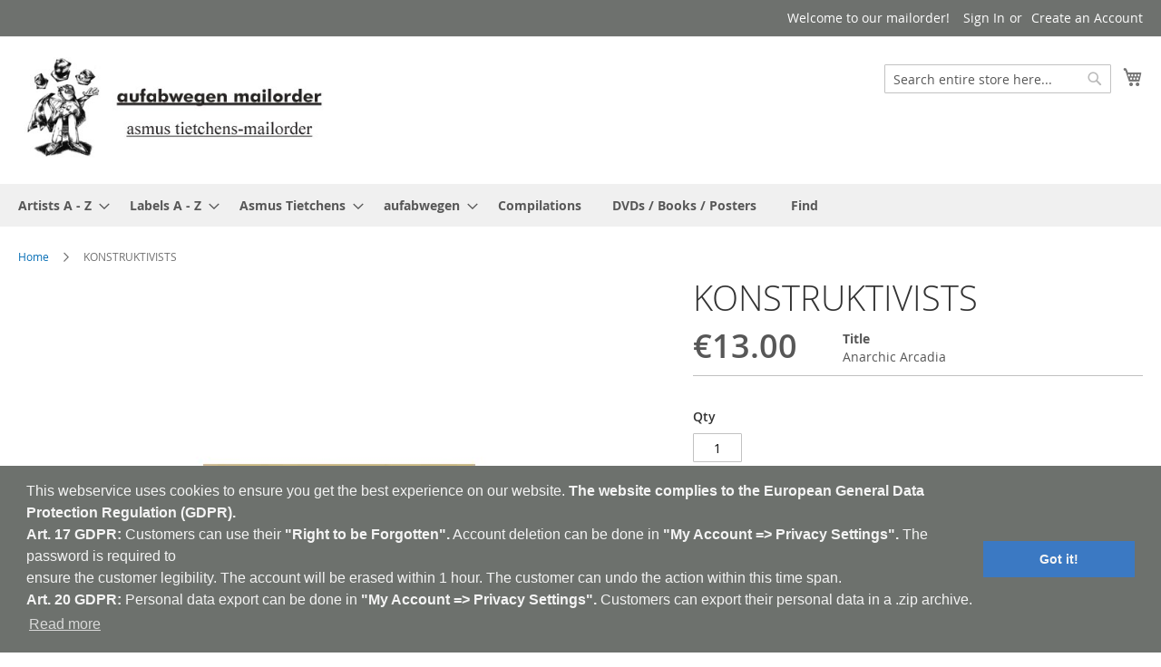

--- FILE ---
content_type: text/html; charset=UTF-8
request_url: https://shop.aufabwegen.de/konstruktivists-Experimental-Music
body_size: 14071
content:
 <!doctype html><html lang="en"><head prefix="og: http://ogp.me/ns# fb: http://ogp.me/ns/fb# product: http://ogp.me/ns/product#">  <meta charset="utf-8"/>
<meta name="title" content="KONSTRUKTIVISTS: Anarchic Arcadia CD"/>
<meta name="description" content="KONSTRUKTIVISTS - Exklageto 12 - Germany - E-Klageto - CD - Anarchic Arcadia"/>
<meta name="keywords" content="aufabwegen-magazin,aufabwegen-label,experimentelle musik,edition degem,aufabwegen-mailorder,asmus tietchens,till kniola,bravenew.it,KONSTRUKTIVISTS,Exklageto 12,Experimental Music,Ambient,Abstrakt,Noise,Drone,Industrial,Minimal,Field Recording,Dark Ambient,Musique Concrète,Avantgarde,Glitch,Germany,E-Klageto,CD,Anarchic Arcadia"/>
<meta name="robots" content="INDEX,FOLLOW"/>
<meta name="viewport" content="width=device-width, initial-scale=1"/>
<meta name="format-detection" content="telephone=no"/>
<meta name="google-site-verification" content="tmEFU8GgNLBLdOiBuYBr92X6wSyFmo6ObvEbweIKtIU"/>
<meta name="msvalidate.01" content="7939FE898FB288AC1CC976839CEF197E"/>
<meta name="yandex-verification" content="153aac7346290f09"/>
<title>aufabwegen mailorder KONSTRUKTIVISTS: Anarchic Arcadia CD - have fun!</title>
<link  rel="stylesheet" type="text/css"  media="all" href="https://shop.aufabwegen.de/static/version1732210494/_cache/merged/1a3708c080249a3806f3d6c93c5cec65.min.css" />
<link  rel="stylesheet" type="text/css"  media="screen and (min-width: 768px)" href="https://shop.aufabwegen.de/static/version1732210494/frontend/Aufabwegen/luma_child/en_US/css/styles-l.min.css" />
<link  rel="stylesheet" type="text/css"  media="print" href="https://shop.aufabwegen.de/static/version1732210494/frontend/Aufabwegen/luma_child/en_US/css/print.min.css" />

<link rel="preload" as="font" crossorigin="anonymous" href="https://shop.aufabwegen.de/static/version1732210494/frontend/Aufabwegen/luma_child/en_US/fonts/opensans/light/opensans-300.woff2" />
<link rel="preload" as="font" crossorigin="anonymous" href="https://shop.aufabwegen.de/static/version1732210494/frontend/Aufabwegen/luma_child/en_US/fonts/opensans/regular/opensans-400.woff2" />
<link rel="preload" as="font" crossorigin="anonymous" href="https://shop.aufabwegen.de/static/version1732210494/frontend/Aufabwegen/luma_child/en_US/fonts/opensans/semibold/opensans-600.woff2" />
<link rel="preload" as="font" crossorigin="anonymous" href="https://shop.aufabwegen.de/static/version1732210494/frontend/Aufabwegen/luma_child/en_US/fonts/opensans/bold/opensans-700.woff2" />
<link rel="preload" as="font" crossorigin="anonymous" href="https://shop.aufabwegen.de/static/version1732210494/frontend/Aufabwegen/luma_child/en_US/fonts/Luma-Icons.woff2" />
<link  rel="canonical" href="https://shop.aufabwegen.de/konstruktivists-Experimental-Music" />
<link  rel="icon" type="image/x-icon" href="https://shop.aufabwegen.de/media/favicon/stores/1/aufabwegen-mailorder-asmus-tietchen_bravenew.it.jpeg" />
<link  rel="shortcut icon" type="image/x-icon" href="https://shop.aufabwegen.de/media/favicon/stores/1/aufabwegen-mailorder-asmus-tietchen_bravenew.it.jpeg" />

<meta name="google-site-verification" content="XZmpJtvLErFDjCwSg3_WC6LFT8TNN0qCKW7-Sg__mx8" /><!-- Product Structured Data by Mageplaza SEO-->   <!-- BEGIN GOOGLE VERIFICATION TAG --> <!-- END GOOGLE VERIFICATION TAG --> <!-- BEGIN GTAG GLOBAL TAG --> <!-- END GTAG GLOBAL TAG -->  <!-- twitter product cards--><meta name="twitter:card" content="summary" /><meta name="twitter:domain" content="https://shop.aufabwegen.de/" /><meta name="twitter:site" content="@aufabwegen" /><meta name="twitter:creator" content="@Till Kniola" /><meta name="twitter:title" content="KONSTRUKTIVISTS" /><meta name="twitter:description" content="On MNDR sublabel E-Klageto.
Lyrics written between 1980 and 2014. Album recorded between 2012 and 2014.
Limited to 300 copies in a 6-panel Digipak." /><meta name="twitter:image" content="https://shop.aufabwegen.de/media/catalog/product/cache/ee76ee1e99959cd865d0a6d95c1eecd8/e/x/exklageto12_1.jpeg" /><meta name="twitter:data1" content="EUR13.00" /><meta name="twitter:label1" content="PRICE" /><meta name="twitter:data2" content="DE" /><meta name="twitter:label2" content="LOCATION" /><!-- twitter product cards--> <!-- facebook open graph --> <meta property="og:site_name" content="shop.aufabwegen.de" /><meta property="og:type" content="og:product" /><meta property="og:title" content="KONSTRUKTIVISTS" /><meta property="og:image" content="https://shop.aufabwegen.de/media/catalog/product/cache/ee76ee1e99959cd865d0a6d95c1eecd8/e/x/exklageto12_1.jpeg" /><meta property="og:description" content="On MNDR sublabel E-Klageto.
Lyrics written between 1980 and 2014. Album recorded between 2012 and 2014.
Limited to 300 copies in a 6-panel Digipak." /><meta property="og:url" content="https://shop.aufabwegen.de/konstruktivists-Experimental-Music" /><meta property="product:price:amount" content="13.00" /><meta property="product:price:currency" content="EUR" /><meta property="product:availability" content="instock" /><!-- facebook open graph --><!-- rich pins --><meta name="pinterest-rich-pin" content="enabled" /><!-- rich pins -->  <link rel="stylesheet" type="text/css" href="//cdnjs.cloudflare.com/ajax/libs/cookieconsent2/3.0.3/cookieconsent.min.css" /></head><body data-container="body" data-mage-init='{"loaderAjax": {}, "loader": { "icon": "https://shop.aufabwegen.de/static/version1732210494/frontend/Aufabwegen/luma_child/en_US/images/loader-2.gif"}}' class="catalog-product-view product-konstruktivists page-layout-1column">           <noscript><div class="message global noscript"><div class="content"><p><strong>JavaScript seems to be disabled in your browser.</strong> <span>For the best experience on our site, be sure to turn on Javascript in your browser.</span></p></div></div></noscript>       <!-- BEGIN GTAG CART SCRIPT --> <!-- END GTAG CART SCRIPT -->  <div class="page-wrapper"><header class="page-header"><div class="panel wrapper"><div class="panel header"> <a class="action skip contentarea" href="#contentarea"><span> Skip to Content</span></a>  <ul class="header links">  <li class="greet welcome" data-bind="scope: 'customer'"><!-- ko if: customer().fullname --><span class="logged-in" data-bind="text: new String('Welcome, %1!').replace('%1', customer().fullname)"></span> <!-- /ko --><!-- ko ifnot: customer().fullname --><span class="not-logged-in" data-bind='html:"Welcome to our mailorder!"'></span>  <!-- /ko --></li>   <li class="authorization-link" data-label="or"><a href="https://shop.aufabwegen.de/customer/account/login/referer/aHR0cHM6Ly9zaG9wLmF1ZmFid2VnZW4uZGUva29uc3RydWt0aXZpc3RzLUV4cGVyaW1lbnRhbC1NdXNpYw%2C%2C/">Sign In</a></li><li><a href="https://shop.aufabwegen.de/customer/account/create/" >Create an Account</a></li></ul></div></div><div class="header content"> <span data-action="toggle-nav" class="action nav-toggle"><span>Toggle Nav</span></span> <a class="logo" href="https://shop.aufabwegen.de/" title="Aufabwegen-Mailorder-Asmus&#x20;Tietchen-Experimental&#x20;Music-Ambient-Abstrakt-Noise-Drone-Industrial-Minimal-Field&#x20;Recording-Dark&#x20;Ambient-Musique&#x20;Concr&#xE8;te-Avantgarde-Glitch" aria-label="store logo"><img src="https://shop.aufabwegen.de/media/logo/stores/1/aufabwegen-mailorder-asmus-tietchen_1.jpeg" title="Aufabwegen-Mailorder-Asmus&#x20;Tietchen-Experimental&#x20;Music-Ambient-Abstrakt-Noise-Drone-Industrial-Minimal-Field&#x20;Recording-Dark&#x20;Ambient-Musique&#x20;Concr&#xE8;te-Avantgarde-Glitch" alt="Aufabwegen-Mailorder-Asmus&#x20;Tietchen-Experimental&#x20;Music-Ambient-Abstrakt-Noise-Drone-Industrial-Minimal-Field&#x20;Recording-Dark&#x20;Ambient-Musique&#x20;Concr&#xE8;te-Avantgarde-Glitch" width="344" height="115" /></a> <div data-block="minicart" class="minicart-wrapper"><a class="action showcart" href="https://shop.aufabwegen.de/checkout/cart/" data-bind="scope: 'minicart_content'"><span class="text">My Cart</span> <span class="counter qty empty" data-bind="css: { empty: !!getCartParam('summary_count') == false && !isLoading() }, blockLoader: isLoading"><span class="counter-number"><!-- ko text: getCartParam('summary_count') --><!-- /ko --></span> <span class="counter-label"><!-- ko if: getCartParam('summary_count') --><!-- ko text: getCartParam('summary_count') --><!-- /ko --><!-- ko i18n: 'items' --><!-- /ko --><!-- /ko --></span></span></a>  <div class="block block-minicart" data-role="dropdownDialog" data-mage-init='{"dropdownDialog":{ "appendTo":"[data-block=minicart]", "triggerTarget":".showcart", "timeout": "2000", "closeOnMouseLeave": false, "closeOnEscape": true, "triggerClass":"active", "parentClass":"active", "buttons":[]}}'><div id="minicart-content-wrapper" data-bind="scope: 'minicart_content'"><!-- ko template: getTemplate() --><!-- /ko --></div></div> </div>  <div class="block block-search"><div class="block block-title"><strong>Search</strong></div><div class="block block-content"><form class="form minisearch" id="search_mini_form" action="https://shop.aufabwegen.de/catalogsearch/result/" method="get"><div class="field search"><label class="label" for="search" data-role="minisearch-label"><span>Search</span></label> <div class="control"><input id="search" data-mage-init='{"quickSearch":{ "formSelector":"#search_mini_form", "url":"https://shop.aufabwegen.de/search/ajax/suggest/", "destinationSelector":"#search_autocomplete", "minSearchLength":"4"} }' type="text" name="q" value="" placeholder="Search&#x20;entire&#x20;store&#x20;here..." class="input-text" maxlength="32" role="combobox" aria-haspopup="false" aria-autocomplete="both" autocomplete="off" aria-expanded="false"/><div id="search_autocomplete" class="search-autocomplete"></div> <div class="nested"><a class="action advanced" href="https://shop.aufabwegen.de/catalogsearch/advanced/" data-action="advanced-search">Advanced Search</a></div> <div data-bind="scope: 'searchsuiteautocomplete_form'"><!-- ko template: getTemplate() --><!-- /ko --></div></div></div><div class="actions"><button type="submit" title="Search" class="action search" aria-label="Search" ><span>Search</span></button></div></form></div></div></div></header>  <div class="sections nav-sections"> <div class="section-items nav-sections-items" data-mage-init='{"tabs":{"openedState":"active"}}'>  <div class="section-item-title nav-sections-item-title" data-role="collapsible"><a class="nav-sections-item-switch" data-toggle="switch" href="#store.menu">Menu</a></div><div class="section-item-content nav-sections-item-content" id="store.menu" data-role="content">     <nav class="navigation" data-action="navigation"><ul data-mage-init='{"menu":{"responsive":true, "expanded":true, "position":{"my":"left top","at":"left bottom"}}}'><li  class="level0 nav-1 category-item first level-top parent"><a href="https://shop.aufabwegen.de/artists-a-z-Experimental-Music"  class="level-top" ><span>Artists A - Z</span></a><ul class="level0 submenu"><li  class="level1 nav-1-1 category-item first"><a href="https://shop.aufabwegen.de/artists-a-z/0-9-a-b-Experimental-Music" ><span>0-9 _ A _ B</span></a></li><li  class="level1 nav-1-2 category-item"><a href="https://shop.aufabwegen.de/artists-a-z/c-d-e-Experimental-Music" ><span>C _ D _ E</span></a></li><li  class="level1 nav-1-3 category-item"><a href="https://shop.aufabwegen.de/artists-a-z/f-g-h-Experimental-Music" ><span>F _ G _ H</span></a></li><li  class="level1 nav-1-4 category-item"><a href="https://shop.aufabwegen.de/artists-a-z/i-j-k-Experimental-Music" ><span>I _ J _ K</span></a></li><li  class="level1 nav-1-5 category-item"><a href="https://shop.aufabwegen.de/artists-a-z/l-m-n-Experimental-Music" ><span>L _ M _ N</span></a></li><li  class="level1 nav-1-6 category-item"><a href="https://shop.aufabwegen.de/artists-a-z/o-p-q-Experimental-Music" ><span>O _ P _ Q</span></a></li><li  class="level1 nav-1-7 category-item"><a href="https://shop.aufabwegen.de/artists-a-z/r-s-t-Experimental-Music" ><span>R _ S _ T</span></a></li><li  class="level1 nav-1-8 category-item"><a href="https://shop.aufabwegen.de/artists-a-z/u-v-w-Experimental-Music" ><span>U _ V _ W</span></a></li><li  class="level1 nav-1-9 category-item last"><a href="https://shop.aufabwegen.de/artists-a-z/x-y-z-Experimental-Music" ><span>X _ Y _ Z</span></a></li></ul></li><li  class="level0 nav-2 category-item level-top parent"><a href="https://shop.aufabwegen.de/labels-Experimental-Music"  class="level-top" ><span>Labels A - Z</span></a><ul class="level0 submenu"><li  class="level1 nav-2-1 category-item first"><a href="https://shop.aufabwegen.de/labels/a-c-Experimental-Music" ><span>A_B_0-9</span></a></li><li  class="level1 nav-2-2 category-item"><a href="https://shop.aufabwegen.de/labels/e-h-Experimental-Music" ><span>C _ D _ E</span></a></li><li  class="level1 nav-2-3 category-item"><a href="https://shop.aufabwegen.de/labels/i-l-Experimental-Music" ><span>F _ G _ H</span></a></li><li  class="level1 nav-2-4 category-item"><a href="https://shop.aufabwegen.de/labels/k-l-m-n-Experimental-Music" ><span>I _ J _ K</span></a></li><li  class="level1 nav-2-5 category-item"><a href="https://shop.aufabwegen.de/labels/o-p-q-r-Experimental-Music" ><span>L _ M _ N</span></a></li><li  class="level1 nav-2-6 category-item"><a href="https://shop.aufabwegen.de/labels/s-t-u-v-Experimental-Music" ><span>O _ P _ Q</span></a></li><li  class="level1 nav-2-7 category-item"><a href="https://shop.aufabwegen.de/labels/x-y-z-0-9-Experimental-Music" ><span>R _ S _ T</span></a></li><li  class="level1 nav-2-8 category-item"><a href="https://shop.aufabwegen.de/labels/y-z-0-9-Experimental-Music" ><span>U _ V _ W</span></a></li><li  class="level1 nav-2-9 category-item last"><a href="https://shop.aufabwegen.de/labels/x-y-z-Experimental-Music" ><span>X _ Y _ Z</span></a></li></ul></li><li  class="level0 nav-3 category-item level-top parent"><a href="https://shop.aufabwegen.de/catalog/category/view/s/asmus-tietchens/id/39/"  class="level-top" ><span>Asmus Tietchens</span></a><ul class="level0 submenu"><li  class="level1 nav-3-1 category-item first"><a href="https://shop.aufabwegen.de/catalog/category/view/s/albums-works/id/10/" ><span>Albums / Works</span></a></li><li  class="level1 nav-3-2 category-item"><a href="https://shop.aufabwegen.de/catalog/category/view/s/compilation-appearances/id/37/" ><span>Compilation Appearances</span></a></li><li  class="level1 nav-3-3 category-item"><a href="https://shop.aufabwegen.de/catalog/category/view/s/rarities/id/35/" ><span>Rarities</span></a></li><li  class="level1 nav-3-4 category-item last"><a href="https://shop.aufabwegen.de/catalog/category/view/s/special-projects/id/12/" ><span>Special Projects</span></a></li></ul></li><li  class="level0 nav-4 category-item level-top parent"><a href="https://shop.aufabwegen.de/aufabwegen-Experimental-Music"  class="level-top" ><span>aufabwegen</span></a><ul class="level0 submenu"><li  class="level1 nav-4-1 category-item first"><a href="https://shop.aufabwegen.de/aufabwegen/aufabwegen-label-Experimental-Music" ><span>aufabwegen Label</span></a></li><li  class="level1 nav-4-2 category-item"><a href="https://shop.aufabwegen.de/aufabwegen/aufabwegen-magazines-Experimental-Music" ><span>aufabwegen Magazines</span></a></li><li  class="level1 nav-4-3 category-item"><a href="https://shop.aufabwegen.de/aufabwegen/anthropometrics-Experimental-Music" ><span>Anthropometrics</span></a></li><li  class="level1 nav-4-4 category-item"><a href="https://shop.aufabwegen.de/aufabwegen/ministry-of-detours-Experimental-Music" ><span>ministry of detours</span></a></li><li  class="level1 nav-4-5 category-item last"><a href="https://shop.aufabwegen.de/aufabwegen/edition-degem-Experimental-Music" ><span>EDITION DEGEM</span></a></li></ul></li><li  class="level0 nav-5 category-item level-top"><a href="https://shop.aufabwegen.de/compilations-Experimental-Music"  class="level-top" ><span>Compilations</span></a></li><li  class="level0 nav-6 category-item last level-top"><a href="https://shop.aufabwegen.de/posters-Experimental-Music"  class="level-top" ><span>DVDs / Books / Posters </span></a></li>  <li class="level0 level-top ui-menu-item"><a href="https://shop.aufabwegen.de//catalogsearch/advanced/" class="level-top ui-corner-all" role="menuitem"><span>Find</span></a></li></ul></nav></div>  <div class="section-item-title nav-sections-item-title" data-role="collapsible"><a class="nav-sections-item-switch" data-toggle="switch" href="#store.links">Account</a></div><div class="section-item-content nav-sections-item-content" id="store.links" data-role="content"><!-- Account links --></div> </div></div> <div class="breadcrumbs"></div><main id="maincontent" class="page-main"> <a id="contentarea" tabindex="-1"></a><div class="page messages"> <div data-placeholder="messages"></div> <div data-bind="scope: 'messages'"><!-- ko if: cookieMessages && cookieMessages.length > 0 --><div role="alert" data-bind="foreach: { data: cookieMessages, as: 'message' }" class="messages"><div data-bind="attr: { class: 'message-' + message.type + ' ' + message.type + ' message', 'data-ui-id': 'message-' + message.type }"><div data-bind="html: message.text"></div></div></div><!-- /ko --><!-- ko if: messages().messages && messages().messages.length > 0 --><div role="alert" data-bind="foreach: { data: messages().messages, as: 'message' }" class="messages"><div data-bind="attr: { class: 'message-' + message.type + ' ' + message.type + ' message', 'data-ui-id': 'message-' + message.type }"><div data-bind="html: message.text"></div></div></div><!-- /ko --></div></div><div class="columns"><div class="column main"><div class="product-info-main">  <div class="page-title-wrapper&#x20;product"><h1 class="page-title"  ><span class="base" data-ui-id="page-title-wrapper" itemprop="name">KONSTRUKTIVISTS</span></h1></div><div class="product-info-price"><div class="price-box price-final_price" data-role="priceBox" data-product-id="2091" data-price-box="product-id-2091">     <span class="price-container price-final_price&#x20;tax&#x20;weee" > <span  id="product-price-2091"  data-price-amount="13" data-price-type="finalPrice" class="price-wrapper " ><span class="price">€13.00</span></span>  </span>  </div><div class="product-info-stock-sku">      <div class="product attribute title"> <strong class="type">Title</strong>  <div class="value" itemprop="title">Anarchic Arcadia</div></div></div></div>     <div class="product-add-form"><form data-product-sku="2196" action="https://shop.aufabwegen.de/checkout/cart/add/uenc/aHR0cHM6Ly9zaG9wLmF1ZmFid2VnZW4uZGUva29uc3RydWt0aXZpc3RzLUV4cGVyaW1lbnRhbC1NdXNpYw%2C%2C/product/2091/" method="post" id="product_addtocart_form"><input type="hidden" name="product" value="2091" /><input type="hidden" name="selected_configurable_option" value="" /><input type="hidden" name="related_product" id="related-products-field" value="" /><input type="hidden" name="item" value="2091" /><input name="form_key" type="hidden" value="fZltebKvRZz3aRdF" />       <div class="box-tocart"><div class="fieldset"> <div class="field qty"><label class="label" for="qty"><span>Qty</span></label> <div class="control"><input type="number" name="qty" id="qty" min="0" value="1" title="Qty" class="input-text qty" data-validate="&#x7B;&quot;required-number&quot;&#x3A;true,&quot;validate-item-quantity&quot;&#x3A;&#x7B;&quot;minAllowed&quot;&#x3A;1,&quot;maxAllowed&quot;&#x3A;10000&#x7D;&#x7D;" /></div></div> <div class="actions"><button type="submit" title="Add&#x20;to&#x20;Cart" class="action primary tocart" id="product-addtocart-button" disabled><span>Add to Cart</span></button>   <div id="instant-purchase" data-bind="scope:'instant-purchase'"><!-- ko template: getTemplate() --><!-- /ko --></div></div></div></div>    </form></div><div class="product-social-links"> <div class="product-addto-links" data-role="add-to-links">  <a href="#" class="action towishlist" data-post='{"action":"https:\/\/shop.aufabwegen.de\/wishlist\/index\/add\/","data":{"product":2091,"uenc":"aHR0cHM6Ly9zaG9wLmF1ZmFid2VnZW4uZGUva29uc3RydWt0aXZpc3RzLUV4cGVyaW1lbnRhbC1NdXNpYw,,"}}' data-action="add-to-wishlist"><span>Add to Wish List</span></a>  </div>  </div>   </div><div class="product media"> <a id="gallery-prev-area" tabindex="-1"></a><div class="action-skip-wrapper"> <a class="action skip gallery-next-area" href="#gallery-next-area"><span> Skip to the end of the images gallery</span></a></div>  <div class="gallery-placeholder _block-content-loading" data-gallery-role="gallery-placeholder"><img alt="main product photo" class="gallery-placeholder__image" src="https://shop.aufabwegen.de/media/catalog/product/cache/658e4f6dcf5c8189ac14f6605c55f71b/e/x/exklageto12_1.jpeg" /></div> <div class="action-skip-wrapper"> <a class="action skip gallery-prev-area" href="#gallery-prev-area"><span> Skip to the beginning of the images gallery</span></a></div> <a id="gallery-next-area" tabindex="-1"></a></div>  <div class="product info detailed"> <div class="product data items" data-mage-init='{"tabs":{"openedState":"active"}}'>  <div class="data item title" aria-labeledby="tab-label-additional-title" data-role="collapsible" id="tab-label-additional"><a class="data switch" tabindex="-1" data-toggle="switch" href="#additional" id="tab-label-additional-title">More Information</a></div><div class="data item content" id="additional" data-role="content">   <div class="additional-attributes-wrapper table-wrapper"><table class="data table additional-attributes" id="product-attribute-specs-table"><caption class="table-caption">More Information</caption><tbody> <tr><th class="col label" scope="row">Artist</th><td class="col data" data-th="Artist">KONSTRUKTIVISTS</td></tr> <tr><th class="col label" scope="row">Titel</th><td class="col data" data-th="Titel">Anarchic Arcadia</td></tr> <tr><th class="col label" scope="row">Format</th><td class="col data" data-th="Format">CD</td></tr> <tr><th class="col label" scope="row">Label</th><td class="col data" data-th="Label">E-Klageto</td></tr> <tr><th class="col label" scope="row">Country</th><td class="col data" data-th="Country">Germany</td></tr> <tr><th class="col label" scope="row">Cat.-No.</th><td class="col data" data-th="Cat.-No.">Exklageto 12</td></tr></tbody></table></div></div>  <div class="data item title" aria-labeledby="tab-label-description-title" data-role="collapsible" id="tab-label-description"><a class="data switch" tabindex="-1" data-toggle="switch" href="#description" id="tab-label-description-title">Details</a></div><div class="data item content" id="description" data-role="content">   <div class="product attribute description"> <div class="value" >On MNDR sublabel E-Klageto.
Lyrics written between 1980 and 2014. Album recorded between 2012 and 2014.
Limited to 300 copies in a 6-panel Digipak.</div></div></div></div></div><input name="form_key" type="hidden" value="fZltebKvRZz3aRdF" /> <div id="authenticationPopup" data-bind="scope:'authenticationPopup'" style="display: none;"><!-- ko template: getTemplate() --><!-- /ko --></div>              <div class="block related" data-mage-init='{"relatedProducts":{"relatedCheckbox":".related.checkbox"}}' data-limit="0" data-shuffle="0">  <div class="block-title title"><strong id="block-related-heading" role="heading" aria-level="2">Related Products</strong></div><div class="block-content content" aria-labelledby="block-related-heading"> <div class="block-actions">Check items to add to the cart or <button type="button" class="action select" role="select-all"><span>select all</span></button></div> <div class="products wrapper grid products-grid products-related"><ol class="products list items product-items">        <li class="item product product-item" style="display: none;"> <div class="product-item-info related-available"><!-- related_products_list--> <a href="https://shop.aufabwegen.de/rlw/ingeos: schmelz/kdi dctb 359 7-Experimental-Music" class="product photo product-item-photo">  <span class="product-image-container" style="width:152px;"><span class="product-image-wrapper" style="padding-bottom: 125%;"><img class="product-image-photo"  src="https://shop.aufabwegen.de/media/catalog/product/cache/d3bdc877d2736e1b7e5a078020796869/s/e/se24.jpg" max-width="152" max-height="190" alt="RLW/INGEOS"/></span></span></a> <div class="product details product-item-details"><strong class="product name product-item-name"><a class="product-item-link" title="RLW/INGEOS" href="https://shop.aufabwegen.de/rlw/ingeos: schmelz/kdi dctb 359 7-Experimental-Music"><b>RLW/INGEOS<br></b> Schmelz/Kdi Dctb 359</a></strong> <span style="color:grey">7&quot;|Kaon</span> <div class="price-box price-final_price" data-role="priceBox" data-product-id="5073" data-price-box="product-id-5073">     <span class="price-container price-final_price&#x20;tax&#x20;weee" > <span  id="product-price-5073"  data-price-amount="14" data-price-type="finalPrice" class="price-wrapper " ><span class="price">€14.00</span></span>  </span>  </div>    <div class="field choice related"><input type="checkbox" class="checkbox related" id="related-checkbox5073" name="related_products[]" value="5073" /><label class="label" for="related-checkbox5073"><span>Add to Cart</span></label></div>  </div></div></li>         <li class="item product product-item" style="display: none;"> <div class="product-item-info related-available"><!-- related_products_list--> <a href="https://shop.aufabwegen.de/andreas trobollowitsch feat. alex kranabetter and martin eberle: truba lp-Experimental-Music" class="product photo product-item-photo">  <span class="product-image-container" style="width:152px;"><span class="product-image-wrapper" style="padding-bottom: 125%;"><img class="product-image-photo"  src="https://shop.aufabwegen.de/media/catalog/product/cache/d3bdc877d2736e1b7e5a078020796869/r/e/reslp030.jpg" max-width="152" max-height="190" alt="ANDREAS TROBOLLOWITSCH feat. ALEX KRANABETTER and MARTIN EBERLE"/></span></span></a> <div class="product details product-item-details"><strong class="product name product-item-name"><a class="product-item-link" title="ANDREAS TROBOLLOWITSCH feat. ALEX KRANABETTER and MARTIN EBERLE" href="https://shop.aufabwegen.de/andreas trobollowitsch feat. alex kranabetter and martin eberle: truba lp-Experimental-Music"><b>ANDREAS TROBOLLOWITSCH feat. ALEX KRANABETTER and MARTIN EBERLE<br></b> Truba</a></strong> <span style="color:grey">LP|Futura Resistenza</span> <div class="price-box price-final_price" data-role="priceBox" data-product-id="4809" data-price-box="product-id-4809">     <span class="price-container price-final_price&#x20;tax&#x20;weee" > <span  id="product-price-4809"  data-price-amount="20" data-price-type="finalPrice" class="price-wrapper " ><span class="price">€20.00</span></span>  </span>  </div>    <div class="field choice related"><input type="checkbox" class="checkbox related" id="related-checkbox4809" name="related_products[]" value="4809" /><label class="label" for="related-checkbox4809"><span>Add to Cart</span></label></div>  </div></div></li>         <li class="item product product-item" style="display: none;"> <div class="product-item-info related-available"><!-- related_products_list--> <a href="https://shop.aufabwegen.de/hans-w-koch-Experimental-Music" class="product photo product-item-photo">  <span class="product-image-container" style="width:152px;"><span class="product-image-wrapper" style="padding-bottom: 125%;"><img class="product-image-photo"  src="https://shop.aufabwegen.de/media/catalog/product/cache/d3bdc877d2736e1b7e5a078020796869/e/t/et78507_1.jpeg" max-width="152" max-height="190" alt="hans w. koch - 785.07 - Germany - Edition Telemark - LP - the O. theorem"/></span></span></a> <div class="product details product-item-details"><strong class="product name product-item-name"><a class="product-item-link" title="hans w. koch" href="https://shop.aufabwegen.de/hans-w-koch-Experimental-Music"><b>hans w. koch<br></b> the O. theorem</a></strong> <span style="color:grey">LP|Edition Telemark</span> <div class="price-box price-final_price" data-role="priceBox" data-product-id="2567" data-price-box="product-id-2567">     <span class="price-container price-final_price&#x20;tax&#x20;weee" > <span  id="product-price-2567"  data-price-amount="22" data-price-type="finalPrice" class="price-wrapper " ><span class="price">€22.00</span></span>  </span>  </div>    <div class="field choice related"><input type="checkbox" class="checkbox related" id="related-checkbox2567" name="related_products[]" value="2567" /><label class="label" for="related-checkbox2567"><span>Add to Cart</span></label></div>  </div></div></li>         <li class="item product product-item" style="display: none;"> <div class="product-item-info related-available"><!-- related_products_list--> <a href="https://shop.aufabwegen.de/inner-vision-laboratory-Experimental-Music" class="product photo product-item-photo">  <span class="product-image-container" style="width:152px;"><span class="product-image-wrapper" style="padding-bottom: 125%;"><img class="product-image-photo"  src="https://shop.aufabwegen.de/media/catalog/product/cache/d3bdc877d2736e1b7e5a078020796869/w/i/win017.jpg" max-width="152" max-height="190" alt="INNER VISION LABORATORY"/></span></span></a> <div class="product details product-item-details"><strong class="product name product-item-name"><a class="product-item-link" title="INNER VISION LABORATORY" href="https://shop.aufabwegen.de/inner-vision-laboratory-Experimental-Music"><b>INNER VISION LABORATORY<br></b> Relics</a></strong> <span style="color:grey">CD|Winter-Light</span> <div class="price-box price-final_price" data-role="priceBox" data-product-id="2945" data-price-box="product-id-2945">     <span class="price-container price-final_price&#x20;tax&#x20;weee" > <span  id="product-price-2945"  data-price-amount="12" data-price-type="finalPrice" class="price-wrapper " ><span class="price">€12.00</span></span>  </span>  </div>    <div class="field choice related"><input type="checkbox" class="checkbox related" id="related-checkbox2945" name="related_products[]" value="2945" /><label class="label" for="related-checkbox2945"><span>Add to Cart</span></label></div>  </div></div></li>         <li class="item product product-item" style="display: none;"> <div class="product-item-info related-available"><!-- related_products_list--> <a href="https://shop.aufabwegen.de/marsen-jules-Experimental-Music" class="product photo product-item-photo">  <span class="product-image-container" style="width:152px;"><span class="product-image-wrapper" style="padding-bottom: 125%;"><img class="product-image-photo"  src="https://shop.aufabwegen.de/media/catalog/product/cache/d3bdc877d2736e1b7e5a078020796869/g/w/gw24.jpg" max-width="152" max-height="190" alt="MARSEN JULES - GW 24 - Germany - Genesungswerk - CD - Golden"/></span></span></a> <div class="product details product-item-details"><strong class="product name product-item-name"><a class="product-item-link" title="MARSEN JULES" href="https://shop.aufabwegen.de/marsen-jules-Experimental-Music"><b>MARSEN JULES<br></b> Golden</a></strong> <span style="color:grey">CD|Genesungswerk</span> <div class="price-box price-final_price" data-role="priceBox" data-product-id="47" data-price-box="product-id-47">     <span class="price-container price-final_price&#x20;tax&#x20;weee" > <span  id="product-price-47"  data-price-amount="10" data-price-type="finalPrice" class="price-wrapper " ><span class="price">€10.00</span></span>  </span>  </div>    <div class="field choice related"><input type="checkbox" class="checkbox related" id="related-checkbox47" name="related_products[]" value="47" /><label class="label" for="related-checkbox47"><span>Add to Cart</span></label></div>  </div></div></li>         <li class="item product product-item" style="display: none;"> <div class="product-item-info related-available"><!-- related_products_list--> <a href="https://shop.aufabwegen.de/greg davis & jeph jerman: ku cd-Experimental-Music" class="product photo product-item-photo">  <span class="product-image-container" style="width:152px;"><span class="product-image-wrapper" style="padding-bottom: 125%;"><img class="product-image-photo"  src="https://shop.aufabwegen.de/media/catalog/product/cache/d3bdc877d2736e1b7e5a078020796869/r/m/rm416.jpg" max-width="152" max-height="190" alt="GREG DAVIS &amp; JEPH JERMAN"/></span></span></a> <div class="product details product-item-details"><strong class="product name product-item-name"><a class="product-item-link" title="GREG DAVIS &amp; JEPH JERMAN" href="https://shop.aufabwegen.de/greg davis & jeph jerman: ku cd-Experimental-Music"><b>GREG DAVIS &amp; JEPH JERMAN<br></b> Ku</a></strong> <span style="color:grey">CD|Room40</span> <div class="price-box price-final_price" data-role="priceBox" data-product-id="4137" data-price-box="product-id-4137">     <span class="price-container price-final_price&#x20;tax&#x20;weee" > <span  id="product-price-4137"  data-price-amount="14" data-price-type="finalPrice" class="price-wrapper " ><span class="price">€14.00</span></span>  </span>  </div>    <div class="field choice related"><input type="checkbox" class="checkbox related" id="related-checkbox4137" name="related_products[]" value="4137" /><label class="label" for="related-checkbox4137"><span>Add to Cart</span></label></div>  </div></div></li> </ol></div></div></div>   </div></div></main><footer class="page-footer"><div class="footer content"> <div class="block newsletter"><div class="title"><strong>Newsletter</strong></div><div class="content"><form class="form subscribe" novalidate action="https://shop.aufabwegen.de/newsletter/subscriber/new/" method="post" data-mage-init='{"validation": {"errorClass": "mage-error"}}' id="newsletter-validate-detail"><div class="field newsletter"><div class="control"><label for="newsletter"><span class="label">Sign Up for Our Newsletter:</span> <input name="email" type="email" id="newsletter" placeholder="Enter&#x20;your&#x20;email&#x20;address" data-mage-init='{"mage/trim-input":{}}' data-validate="{required:true, 'validate-email':true}" /></label></div></div><div class="actions"><button class="action subscribe primary" title="Subscribe" type="submit" aria-label="Subscribe"><span>Subscribe</span></button></div></form></div></div><div class="links"> <div class="widget block block-static-block"><p style="text-align: left;"><a title="Aufabwegen - Home" href="https://aufabwegen.de/" target="_blank" rel="noopener"><img src="https://shop.aufabwegen.de/media//logo/stores/1/Aufabwegen-home-128.png" width="44"></a>&nbsp; &nbsp;<a title="Aufabwegen - Facebook" href="https://de-de.facebook.com/aufabwegen/" target="_blank" rel="noopener"><img src="https://shop.aufabwegen.de/media/aufabwegen-label-facebook-bravenew.it.png" alt="aufabwegen-label-facebook" width="45"></a>&nbsp; &nbsp;<a title="Aufabwegen - Twitter" href="https://twitter.com/aufabwegen" target="_blank" rel="noopener"><img src="https://shop.aufabwegen.de/media/aufabwegen-twiter.png" width="44"></a>&nbsp; &nbsp;<a title="Aufabwegen - Soundcloud" href="https://soundcloud.com/aufabwegen" target="_blank" rel="noopener"><img src="https://shop.aufabwegen.de/media//logo/stores/1/soundcloud-logo.png" width="44"></a>&nbsp; &nbsp;<a title="Aufabwegen - Bandcamp" href="https://aufabwegen.bandcamp.com/" target="_blank" rel="noopener"><img src="https://shop.aufabwegen.de/media//logo/stores/1/bandcamp-button-aufabwegen-circle-aqua-128.png" width="44"></a>&nbsp;&nbsp; <a title="Aufabwegen - Contact" href="/contact" target="_blank" rel="noopener"><img src="https://shop.aufabwegen.de/media//logo/stores/1/Aufabwegen-Mail-128.png" width="44"></a></p></div></div>  <div class="field-recaptcha" id="msp-recaptcha-58312e2256fb5bcda606e9b5046e00ef-container" data-bind="scope:'msp-recaptcha-58312e2256fb5bcda606e9b5046e00ef'" ><!-- ko template: getTemplate() --><!-- /ko --></div></div></footer>     <!-- BEGIN GTAG PRODUCT TAG --> <!-- END GTAG PRODUCT TAG --> <small class="copyright"><span><a href="https://www.aufabwegen.de/" target="_blank" rel="noopener"><span style="color: #fff;"><strong>aufabwegen</strong></span></a> | <a href="https://aufabwegen.bandcamp.com/" target="_blank" rel="noopener"><span style="color: #fff;"><strong>bandcamp</strong></span></a> | <a href="https://www.discogs.com/de/label/7948-Auf-Abwegen" target="_blank" rel="noopener"><span style="color: #fff;"><strong>discogs</strong></span></a> | <a href="https://soundcloud.com/aufabwegen" target="_blank" rel="noopener"><span style="color: #fff;"><strong>soundcloud</strong></span></a> | <a href="https://shop.aufabwegen.de/sitemap" target="_blank" rel="noopener"><span style="color: #fff;"><strong>sitemap</strong></span></a> | <a href="https://shop.aufabwegen.de/imprint-gdpr" target="_blank" rel="noopener"><span style="color: #fff;"><strong>imprint - GDPR</strong></span></a> | <a href="https://shop.aufabwegen.de/shipping-policy" target="_blank" rel="noopener"><span style="color: #fff;"><strong>shipping policy</strong></span></a> | <a href="https://shop.aufabwegen.de/privacy-policy-cookie-restriction-mode" target="_blank" rel="noopener"><span style="color: #fff;"><strong>cookie policy</strong></span></a> | <a href="https://shop.aufabwegen.de/contact" target="_blank" rel="noopener"><span style="color: #fff;"><strong>contact</strong></span></a><br>Ambient - Abstrakt - Artrock - Avant Rock - Avantgarde  - Black Metal - Contemporary - Dark Ambient - Darkwave - Drone - EBM</br>Electroacoustic - Electro - Electronic - Experimental - Field Recording - Folk - Glitch - Hardcore - Industrial - Improv - Indie-Rock </br> Industrial - Krautrock - Lo-Fi - Minimal - Musique Concrète - New Wave - No Wave - Noise - Post-Punk - Post-Rock</br> Progressive Rock - Punk - Rhythm'n'Noise - Sound Art - Sound Poetry - Soundtrack - Spoken Word - Synth-Pop</span></small></div><script>
    var BASE_URL = 'https://shop.aufabwegen.de/';
    var require = {
        "baseUrl": "https://shop.aufabwegen.de/static/version1732210494/frontend/Aufabwegen/luma_child/en_US"
    };</script>
<script  type="text/javascript"  src="https://shop.aufabwegen.de/static/version1732210494/_cache/merged/9f75093daa0fa1d9f672b156d8597a39.min.js"></script>
<script type="application/ld+json">
{
  "@context": "http://schema.org",
  "@type": "WebSite",
  "url": "https://shop.aufabwegen.de/",
  "potentialAction": {
    "@type": "SearchAction",
    "target": "https://shop.aufabwegen.de/catalogsearch/result/?q={search_term_string}",
    "query-input": "required name=search_term_string"
  }
}
</script>
<script type="application/ld+json">{
    "@context": "http:\/\/schema.org\/",
    "@type": "Product",
    "name": "KONSTRUKTIVISTS",
    "description": "On MNDR sublabel E-Klageto.\r\nLyrics written between 1980 and 2014. Album recorded between 2012 and 2014.\r\nLimited to 300 copies in a 6-panel Digipak.",
    "sku": "2196",
    "url": "https:\/\/shop.aufabwegen.de\/konstruktivists-Experimental-Music",
    "image": "https:\/\/shop.aufabwegen.de\/pub\/media\/catalog\/product\/e\/x\/exklageto12_1.jpeg",
    "offers": {
        "@type": "Offer",
        "priceCurrency": "EUR",
        "price": 13,
        "itemOffered": 1,
        "availability": "http:\/\/schema.org\/InStock",
        "url": "https:\/\/shop.aufabwegen.de\/konstruktivists-Experimental-Music"
    },
    "gtin8": "Exklageto 12",
    "brand": {
        "@type": "Thing",
        "name": "Exklageto 12"
    }
}</script>
<script type="application/ld+json">
    {
        "@context": "https://schema.org/",
        "@type": "Product",
        "name": "KONSTRUKTIVISTS",
        "image": "https://shop.aufabwegen.de/media/catalog/product/cache/ee76ee1e99959cd865d0a6d95c1eecd8/e/x/exklageto12_1.jpeg",
        "description": "On MNDR sublabel E-Klageto.
Lyrics written between 1980 and 2014. Album recorded between 2012 and 2014.
Limited to 300 copies in a 6-panel Digipak.",
        "brand": {
            "@type": "Thing",
            "name": "E-Klageto"
        },
         "sku": "Industrial",
  "offers": {
            "@type": "Offer",
            "priceCurrency": "EUR",
            "url": "https://shop.aufabwegen.de/konstruktivists-Experimental-Music",
            "availability": "https://schema.org/InStock",
  "price": "13.00"
        }
    }</script>
<script src="//cdnjs.cloudflare.com/ajax/libs/cookieconsent2/3.0.3/cookieconsent.min.js"></script>
<script>
    window.addEventListener("load", function(){
        window.cookieconsent.initialise({
            "palette":{"popup":{"background":"#6d716d","text":"#f4f4f4"},"button":{"background":"#3b79c3","text":"#f4f4f4","border":"#3b79c3"}},"content":{"message":"This webservice uses cookies to ensure you get the best experience on our website. <b>The website complies to the European General Data Protection Regulation (GDPR).<\/b><br> <b>Art. 17 GDPR:<\/b> Customers can use their <b>\"Right to be Forgotten\".<\/b> Account deletion can be done in <b>\"My Account => Privacy Settings\".<\/b> The password is required to<br>ensure the customer legibility. The account will be erased within 1 hour. The customer can undo the action within this time span. <br> <b>Art. 20 GDPR:<\/b> Personal data export can be done in <b>\"My Account => Privacy Settings\".<\/b> Customers can export their personal data in a .zip archive.","dismiss":"Got it!","allow":"Allow cookies","deny":"Decline","link":"Read more","href":"https:\/\/shop.aufabwegen.de\/privacy-policy-cookie-restriction-mode\/"},"animateRevokable":true,"revokeBtn":"<div class=\"cc-revoke {{classes}}\">Privacy Policy<\/div>","position":"bottom","static":false,"theme":"block","type":"default"             })
    });</script>
<script type="text/x-magento-init">
    {
        "*": {
            "mage/cookies": {
                "expires": null,
                "path": "\u002F",
                "domain": ".shop.aufabwegen.de",
                "secure": false,
                "lifetime": "3600"
            }
        }
    }</script>
<script>
    window.cookiesConfig = window.cookiesConfig || {};
    window.cookiesConfig.secure = false;</script>
<script>
    require.config({
        map: {
            '*': {
                wysiwygAdapter: 'mage/adminhtml/wysiwyg/tiny_mce/tinymce4Adapter'
            }
        }
    });</script>
<script type="text/x-magento-init">
    {
        "*": {
            "Magento_Ui/js/core/app": {
                "components": {
                    "customer": {
                        "component": "Magento_Customer/js/view/customer"
                    }
                }
            }
        }
    }</script>
<script>
        window.checkout = {"shoppingCartUrl":"https:\/\/shop.aufabwegen.de\/checkout\/cart\/","checkoutUrl":"https:\/\/shop.aufabwegen.de\/checkout\/","updateItemQtyUrl":"https:\/\/shop.aufabwegen.de\/checkout\/sidebar\/updateItemQty\/","removeItemUrl":"https:\/\/shop.aufabwegen.de\/checkout\/sidebar\/removeItem\/","imageTemplate":"Magento_Catalog\/product\/image_with_borders","baseUrl":"https:\/\/shop.aufabwegen.de\/","minicartMaxItemsVisible":5,"websiteId":"1","maxItemsToDisplay":10,"storeId":"1","customerLoginUrl":"https:\/\/shop.aufabwegen.de\/customer\/account\/login\/referer\/aHR0cHM6Ly9zaG9wLmF1ZmFid2VnZW4uZGUva29uc3RydWt0aXZpc3RzLUV4cGVyaW1lbnRhbC1NdXNpYw%2C%2C\/","isRedirectRequired":false,"autocomplete":"off","captcha":{"user_login":{"isCaseSensitive":false,"imageHeight":50,"imageSrc":"","refreshUrl":"https:\/\/shop.aufabwegen.de\/captcha\/refresh\/","isRequired":false,"timestamp":1768877492}}};</script>
<script type="text/x-magento-init">
    {
        "[data-block='minicart']": {
            "Magento_Ui/js/core/app": {"components":{"minicart_content":{"children":{"subtotal.container":{"children":{"subtotal":{"children":{"subtotal.totals":{"config":{"display_cart_subtotal_incl_tax":0,"display_cart_subtotal_excl_tax":1,"template":"Magento_Tax\/checkout\/minicart\/subtotal\/totals"},"children":{"subtotal.totals.msrp":{"component":"Magento_Msrp\/js\/view\/checkout\/minicart\/subtotal\/totals","config":{"displayArea":"minicart-subtotal-hidden","template":"Magento_Msrp\/checkout\/minicart\/subtotal\/totals"}}},"component":"Magento_Tax\/js\/view\/checkout\/minicart\/subtotal\/totals"}},"component":"uiComponent","config":{"template":"Magento_Checkout\/minicart\/subtotal"}}},"component":"uiComponent","config":{"displayArea":"subtotalContainer"}},"item.renderer":{"component":"uiComponent","config":{"displayArea":"defaultRenderer","template":"Magento_Checkout\/minicart\/item\/default"},"children":{"item.image":{"component":"Magento_Catalog\/js\/view\/image","config":{"template":"Magento_Catalog\/product\/image","displayArea":"itemImage"}},"checkout.cart.item.price.sidebar":{"component":"uiComponent","config":{"template":"Magento_Checkout\/minicart\/item\/price","displayArea":"priceSidebar"}}}},"extra_info":{"component":"uiComponent","config":{"displayArea":"extraInfo"}},"promotion":{"component":"uiComponent","config":{"displayArea":"promotion"}}},"config":{"itemRenderer":{"default":"defaultRenderer","simple":"defaultRenderer","virtual":"defaultRenderer"},"template":"Magento_Checkout\/minicart\/content"},"component":"Magento_Checkout\/js\/view\/minicart"}},"types":[]}        },
        "*": {
            "Magento_Ui/js/block-loader": "https\u003A\u002F\u002Fshop.aufabwegen.de\u002Fstatic\u002Fversion1732210494\u002Ffrontend\u002FAufabwegen\u002Fluma_child\u002Fen_US\u002Fimages\u002Floader\u002D1.gif"
        }
    }</script>
<script type="text/x-magento-init">
{
    "*": {
        "Magento_Ui/js/core/app": {
            "components": {
                "searchsuiteautocomplete_form": {
                    "component": "MageWorx_SearchSuiteAutocomplete/js/autocomplete"
                },
                "searchsuiteautocompleteBindEvents": {
                    "component": "MageWorx_SearchSuiteAutocomplete/js/bindEvents",
                    "config": {
                        "searchFormSelector": "#search_mini_form",
                        "searchButtonSelector": "button.search",
                        "inputSelector": "#search, #mobile_search, .minisearch input[type=\"text\"]",
                        "searchDelay": "500"
                    }
                },
                "searchsuiteautocompleteDataProvider": {
                    "component": "MageWorx_SearchSuiteAutocomplete/js/dataProvider",
                    "config": {
                        "url": "https://shop.aufabwegen.de/mageworx_searchsuiteautocomplete/ajax/index/"
                    }
                }
            }
        }
    }
}</script>
<script type="text/x-magento-init">
        {
            ".breadcrumbs": {"breadcrumbs":{"categoryUrlSuffix":"-Experimental-Music","useCategoryPathInUrl":1,"product":"KONSTRUKTIVISTS"}}        }</script>
<script type="text/x-magento-init">
    {
        "*": {
            "Magento_Ui/js/core/app": {
                "components": {
                        "messages": {
                            "component": "Magento_Theme/js/view/messages"
                        }
                    }
                }
            }
    }</script>
<script type="text/x-magento-init">
    {
        "#instant-purchase": {
            "Magento_Ui/js/core/app": {"components":{"instant-purchase":{"component":"Magento_InstantPurchase\/js\/view\/instant-purchase","config":{"template":"Magento_InstantPurchase\/instant-purchase","buttonText":"Instant Purchase","purchaseUrl":"https:\/\/shop.aufabwegen.de\/instantpurchase\/button\/placeOrder\/"}}}}        }
    }</script>
<script type="text/x-magento-init">
    {
        "#product_addtocart_form": {
            "Magento_Catalog/js/validate-product": {}
        }
    }</script>
<script>
    require([
        'jquery',
        'priceBox'
    ], function($){
        var dataPriceBoxSelector = '[data-role=priceBox]',
            dataProductIdSelector = '[data-product-id=2091]',
            priceBoxes = $(dataPriceBoxSelector + dataProductIdSelector);

        priceBoxes = priceBoxes.filter(function(index, elem){
            return !$(elem).find('.price-from').length;
        });
        priceBoxes.priceBox({'priceConfig': {"productId":"2091","priceFormat":{"pattern":"\u20ac%s","precision":2,"requiredPrecision":2,"decimalSymbol":".","groupSymbol":",","groupLength":3,"integerRequired":false}}});
    });</script>
<script type="text/x-magento-init">
    {
        "body": {
            "addToWishlist": {"productType":"simple"}        }
    }</script>
<script type="text/x-magento-init">
    {
        "[data-gallery-role=gallery-placeholder]": {
            "mage/gallery/gallery": {
                "mixins":["magnifier/magnify"],
                "magnifierOpts": {"fullscreenzoom":"20","top":"","left":"","width":"","height":"","eventType":"hover","enabled":false,"mode":"outside"},
                "data": [{"thumb":"https:\/\/shop.aufabwegen.de\/media\/catalog\/product\/cache\/abb4479fae651005282db1478fd01c5d\/e\/x\/exklageto12_1.jpeg","img":"https:\/\/shop.aufabwegen.de\/media\/catalog\/product\/cache\/658e4f6dcf5c8189ac14f6605c55f71b\/e\/x\/exklageto12_1.jpeg","full":"https:\/\/shop.aufabwegen.de\/media\/catalog\/product\/cache\/1255b525c9f82b5afe0642b0245f8f24\/e\/x\/exklageto12_1.jpeg","caption":"KONSTRUKTIVISTS - Exklageto 12 - Germany - E-Klageto - CD - Anarchic Arcadia","position":"1","isMain":true,"type":"image","videoUrl":null},{"thumb":"https:\/\/shop.aufabwegen.de\/media\/catalog\/product\/cache\/abb4479fae651005282db1478fd01c5d\/e\/x\/exklageto12.jpeg","img":"https:\/\/shop.aufabwegen.de\/media\/catalog\/product\/cache\/658e4f6dcf5c8189ac14f6605c55f71b\/e\/x\/exklageto12.jpeg","full":"https:\/\/shop.aufabwegen.de\/media\/catalog\/product\/cache\/1255b525c9f82b5afe0642b0245f8f24\/e\/x\/exklageto12.jpeg","caption":"KONSTRUKTIVISTS","position":"2","isMain":false,"type":"image","videoUrl":null}],
                "options": {"nav":"thumbs","loop":true,"keyboard":true,"arrows":true,"allowfullscreen":true,"showCaption":false,"width":700,"thumbwidth":88,"thumbheight":110,"height":700,"transitionduration":500,"transition":"slide","navarrows":true,"navtype":"slides","navdir":"horizontal"},
                "fullscreen": {"nav":"thumbs","loop":true,"navdir":"horizontal","navarrows":false,"navtype":"slides","arrows":true,"showCaption":false,"transitionduration":500,"transition":"slide"},
                 "breakpoints": {"mobile":{"conditions":{"max-width":"767px"},"options":{"options":{"nav":"dots"}}}}            }
        }
    }</script>
<script type="text/x-magento-init">
    {
        "[data-gallery-role=gallery-placeholder]": {
            "Magento_ProductVideo/js/fotorama-add-video-events": {
                "videoData": [{"mediaType":"image","videoUrl":null,"isBase":true},{"mediaType":"image","videoUrl":null,"isBase":false}],
                "videoSettings": [{"playIfBase":"0","showRelated":"0","videoAutoRestart":"0"}],
                "optionsVideoData": []            }
        }
    }</script>
<script>
        window.authenticationPopup = {"autocomplete":"off","customerRegisterUrl":"https:\/\/shop.aufabwegen.de\/customer\/account\/create\/","customerForgotPasswordUrl":"https:\/\/shop.aufabwegen.de\/customer\/account\/forgotpassword\/","baseUrl":"https:\/\/shop.aufabwegen.de\/"};</script>
<script type="text/x-magento-init">
        {
            "#authenticationPopup": {
                "Magento_Ui/js/core/app": {"components":{"authenticationPopup":{"component":"Magento_Customer\/js\/view\/authentication-popup","children":{"messages":{"component":"Magento_Ui\/js\/view\/messages","displayArea":"messages"},"captcha":{"component":"Magento_Captcha\/js\/view\/checkout\/loginCaptcha","displayArea":"additional-login-form-fields","formId":"user_login","configSource":"checkout"},"msp_recaptcha":{"component":"MSP_ReCaptcha\/js\/reCaptcha","displayArea":"additional-login-form-fields","configSource":"checkoutConfig","reCaptchaId":"msp-recaptcha-popup-login","zone":"login","badge":"inline","settings":{"siteKey":"6LfBzdkUAAAAAJHZNO1h9yGlkIKCqWWIQPe4XEiN","size":"invisible","badge":"bottomright","theme":null,"lang":null,"enabled":{"login":true,"create":true,"forgot":true,"contact":true,"review":false,"newsletter":false,"sendfriend":true,"paypal":false}}}}}}}            },
            "*": {
                "Magento_Ui/js/block-loader": "https\u003A\u002F\u002Fshop.aufabwegen.de\u002Fstatic\u002Fversion1732210494\u002Ffrontend\u002FAufabwegen\u002Fluma_child\u002Fen_US\u002Fimages\u002Floader\u002D1.gif"
            }
        }</script>
<script type="text/x-magento-init">
    {
        "*": {
            "Magento_Customer/js/section-config": {
                "sections": {"stores\/store\/switch":"*","stores\/store\/switchrequest":"*","directory\/currency\/switch":"*","*":["messages"],"customer\/account\/logout":["recently_viewed_product","recently_compared_product","persistent"],"customer\/account\/loginpost":"*","customer\/account\/createpost":"*","customer\/account\/editpost":"*","customer\/ajax\/login":["checkout-data","cart","captcha"],"catalog\/product_compare\/add":["compare-products"],"catalog\/product_compare\/remove":["compare-products"],"catalog\/product_compare\/clear":["compare-products"],"sales\/guest\/reorder":["cart"],"sales\/order\/reorder":["cart"],"checkout\/cart\/add":["cart","directory-data"],"checkout\/cart\/delete":["cart"],"checkout\/cart\/updatepost":["cart"],"checkout\/cart\/updateitemoptions":["cart"],"checkout\/cart\/couponpost":["cart"],"checkout\/cart\/estimatepost":["cart"],"checkout\/cart\/estimateupdatepost":["cart"],"checkout\/onepage\/saveorder":["cart","checkout-data","last-ordered-items","checkout-fields"],"checkout\/sidebar\/removeitem":["cart"],"checkout\/sidebar\/updateitemqty":["cart"],"rest\/*\/v1\/carts\/*\/payment-information":["cart","last-ordered-items","instant-purchase"],"rest\/*\/v1\/guest-carts\/*\/payment-information":["cart"],"rest\/*\/v1\/guest-carts\/*\/selected-payment-method":["cart","checkout-data"],"rest\/*\/v1\/carts\/*\/selected-payment-method":["cart","checkout-data","instant-purchase"],"customer\/address\/*":["instant-purchase"],"customer\/account\/*":["instant-purchase"],"vault\/cards\/deleteaction":["instant-purchase"],"multishipping\/checkout\/overviewpost":["cart"],"authorizenet\/directpost_payment\/place":["cart","checkout-data"],"paypal\/express\/placeorder":["cart","checkout-data"],"paypal\/payflowexpress\/placeorder":["cart","checkout-data"],"paypal\/express\/onauthorization":["cart","checkout-data"],"persistent\/index\/unsetcookie":["persistent"],"review\/product\/post":["review"],"braintree\/paypal\/placeorder":["cart","checkout-data"],"wishlist\/index\/add":["wishlist"],"wishlist\/index\/remove":["wishlist"],"wishlist\/index\/updateitemoptions":["wishlist"],"wishlist\/index\/update":["wishlist"],"wishlist\/index\/cart":["wishlist","cart"],"wishlist\/index\/fromcart":["wishlist","cart"],"wishlist\/index\/allcart":["wishlist","cart"],"wishlist\/shared\/allcart":["wishlist","cart"],"wishlist\/shared\/cart":["cart"]},
                "clientSideSections": ["checkout-data","cart-data","chatData"],
                "baseUrls": ["https:\/\/shop.aufabwegen.de\/","http:\/\/shop.aufabwegen.de\/"],
                "sectionNames": ["messages","customer","compare-products","last-ordered-items","cart","directory-data","captcha","instant-purchase","persistent","review","wishlist","chatData","recently_viewed_product","recently_compared_product","product_data_storage","paypal-billing-agreement","checkout-fields","collection-point-result","pickup-location-result"]            }
        }
    }</script>
<script type="text/x-magento-init">
    {
        "*": {
            "Magento_Customer/js/customer-data": {
                "sectionLoadUrl": "https\u003A\u002F\u002Fshop.aufabwegen.de\u002Fcustomer\u002Fsection\u002Fload\u002F",
                "expirableSectionLifetime": 60,
                "expirableSectionNames": ["cart","persistent"],
                "cookieLifeTime": "3600",
                "updateSessionUrl": "https\u003A\u002F\u002Fshop.aufabwegen.de\u002Fcustomer\u002Faccount\u002FupdateSession\u002F"
            }
        }
    }</script>
<script type="text/x-magento-init">
    {
        "*": {
            "Magento_Customer/js/invalidation-processor": {
                "invalidationRules": {
                    "website-rule": {
                        "Magento_Customer/js/invalidation-rules/website-rule": {
                            "scopeConfig": {
                                "websiteId": "1"
                            }
                        }
                    }
                }
            }
        }
    }</script>
<script type="text/x-magento-init">
    {
        "body": {
            "pageCache": {"url":"https:\/\/shop.aufabwegen.de\/page_cache\/block\/render\/id\/2091\/","handles":["default","catalog_product_view","catalog_product_view_type_simple","catalog_product_view_id_2091","catalog_product_view_sku_2196","mpseo_remove_schema","weltpixel_googlecards_remove_opengraph","weltpixel_googlecards_remove_schema"],"originalRequest":{"route":"catalog","controller":"product","action":"view","uri":"\/konstruktivists-Experimental-Music"},"versionCookieName":"private_content_version"}        }
    }</script>
<script type="text/x-magento-init">
    {
        "body": {
            "requireCookie": {"noCookieUrl":"https:\/\/shop.aufabwegen.de\/cookie\/index\/noCookies\/","triggers":[".action.towishlist"],"isRedirectCmsPage":true}        }
    }</script>
<script type="text/x-magento-init">
    {
        "*": {
                "Magento_Catalog/js/product/view/provider": {
                    "data": {"items":{"2091":{"add_to_cart_button":{"post_data":"{\"action\":\"https:\\\/\\\/shop.aufabwegen.de\\\/checkout\\\/cart\\\/add\\\/uenc\\\/%25uenc%25\\\/product\\\/2091\\\/\",\"data\":{\"product\":\"2091\",\"uenc\":\"%uenc%\"}}","url":"https:\/\/shop.aufabwegen.de\/checkout\/cart\/add\/uenc\/%25uenc%25\/product\/2091\/","required_options":false},"add_to_compare_button":{"post_data":null,"url":"{\"action\":\"https:\\\/\\\/shop.aufabwegen.de\\\/catalog\\\/product_compare\\\/add\\\/\",\"data\":{\"product\":\"2091\",\"uenc\":\"aHR0cHM6Ly9zaG9wLmF1ZmFid2VnZW4uZGUva29uc3RydWt0aXZpc3RzLUV4cGVyaW1lbnRhbC1NdXNpYw,,\"}}","required_options":null},"price_info":{"final_price":13,"max_price":13,"max_regular_price":13,"minimal_regular_price":13,"special_price":null,"minimal_price":13,"regular_price":13,"formatted_prices":{"final_price":"<span class=\"price\">\u20ac13.00<\/span>","max_price":"<span class=\"price\">\u20ac13.00<\/span>","minimal_price":"<span class=\"price\">\u20ac13.00<\/span>","max_regular_price":"<span class=\"price\">\u20ac13.00<\/span>","minimal_regular_price":null,"special_price":null,"regular_price":"<span class=\"price\">\u20ac13.00<\/span>"},"extension_attributes":{"msrp":{"msrp_price":"<span class=\"price\">\u20ac0.00<\/span>","is_applicable":"","is_shown_price_on_gesture":"","msrp_message":"","explanation_message":"Our price is lower than the manufacturer&#039;s &quot;minimum advertised price.&quot; As a result, we cannot show you the price in catalog or the product page. <br><br> You have no obligation to purchase the product once you know the price. You can simply remove the item from your cart."},"tax_adjustments":{"final_price":13,"max_price":13,"max_regular_price":13,"minimal_regular_price":13,"special_price":13,"minimal_price":13,"regular_price":13,"formatted_prices":{"final_price":"<span class=\"price\">\u20ac13.00<\/span>","max_price":"<span class=\"price\">\u20ac13.00<\/span>","minimal_price":"<span class=\"price\">\u20ac13.00<\/span>","max_regular_price":"<span class=\"price\">\u20ac13.00<\/span>","minimal_regular_price":null,"special_price":"<span class=\"price\">\u20ac13.00<\/span>","regular_price":"<span class=\"price\">\u20ac13.00<\/span>"}},"weee_attributes":[],"weee_adjustment":"<span class=\"price\">\u20ac13.00<\/span>"}},"images":[{"url":"https:\/\/shop.aufabwegen.de\/media\/catalog\/product\/cache\/a84f49f8358bbd1d5de13691ccc89deb\/e\/x\/exklageto12_1.jpeg","code":"recently_viewed_products_grid_content_widget","height":300,"width":240,"label":"KONSTRUKTIVISTS - Exklageto 12 - Germany - E-Klageto - CD - Anarchic Arcadia","resized_width":240,"resized_height":300},{"url":"https:\/\/shop.aufabwegen.de\/media\/catalog\/product\/cache\/431596bebf189c91d8f6b55c7109eedf\/e\/x\/exklageto12_1.jpeg","code":"recently_viewed_products_list_content_widget","height":340,"width":270,"label":"KONSTRUKTIVISTS - Exklageto 12 - Germany - E-Klageto - CD - Anarchic Arcadia","resized_width":270,"resized_height":340},{"url":"https:\/\/shop.aufabwegen.de\/media\/catalog\/product\/cache\/b2312ca41ccd152bc01dc14dd73634a8\/e\/x\/exklageto12_1.jpeg","code":"recently_viewed_products_images_names_widget","height":90,"width":75,"label":"KONSTRUKTIVISTS - Exklageto 12 - Germany - E-Klageto - CD - Anarchic Arcadia","resized_width":75,"resized_height":90},{"url":"https:\/\/shop.aufabwegen.de\/media\/catalog\/product\/cache\/a84f49f8358bbd1d5de13691ccc89deb\/e\/x\/exklageto12_1.jpeg","code":"recently_compared_products_grid_content_widget","height":300,"width":240,"label":"KONSTRUKTIVISTS - Exklageto 12 - Germany - E-Klageto - CD - Anarchic Arcadia","resized_width":240,"resized_height":300},{"url":"https:\/\/shop.aufabwegen.de\/media\/catalog\/product\/cache\/431596bebf189c91d8f6b55c7109eedf\/e\/x\/exklageto12_1.jpeg","code":"recently_compared_products_list_content_widget","height":340,"width":270,"label":"KONSTRUKTIVISTS - Exklageto 12 - Germany - E-Klageto - CD - Anarchic Arcadia","resized_width":270,"resized_height":340},{"url":"https:\/\/shop.aufabwegen.de\/media\/catalog\/product\/cache\/b2312ca41ccd152bc01dc14dd73634a8\/e\/x\/exklageto12_1.jpeg","code":"recently_compared_products_images_names_widget","height":90,"width":75,"label":"KONSTRUKTIVISTS - Exklageto 12 - Germany - E-Klageto - CD - Anarchic Arcadia","resized_width":75,"resized_height":90}],"url":"https:\/\/shop.aufabwegen.de\/konstruktivists-Experimental-Music","id":2091,"name":"KONSTRUKTIVISTS","type":"simple","is_salable":"1","store_id":1,"currency_code":"EUR","extension_attributes":{"review_html":"  <div class=\"product-reviews-summary short empty\"><div class=\"reviews-actions\"><a class=\"action add\" href=\"https:\/\/shop.aufabwegen.de\/konstruktivists-Experimental-Music#review-form\">Be the first to review this product<\/a><\/div><\/div>","wishlist_button":{"post_data":null,"url":"{\"action\":\"https:\\\/\\\/shop.aufabwegen.de\\\/wishlist\\\/index\\\/add\\\/\",\"data\":{\"product\":2091,\"uenc\":\"aHR0cHM6Ly9zaG9wLmF1ZmFid2VnZW4uZGUva29uc3RydWt0aXZpc3RzLUV4cGVyaW1lbnRhbC1NdXNpYw,,\"}}","required_options":null}}}},"store":"1","currency":"EUR"}            }
        }
    }</script>
<script type="text/javascript">
    require(['jquery', 'domReady!'], function ($) {
        $('#msp-recaptcha-58312e2256fb5bcda606e9b5046e00ef-container')
            .appendTo('#newsletter-validate-detail');
    });</script>
<script type="text/x-magento-init">
{
    "#msp-recaptcha-58312e2256fb5bcda606e9b5046e00ef-container": {
        "Magento_Ui/js/core/app": {"components":{"msp-recaptcha-58312e2256fb5bcda606e9b5046e00ef":{"component":"MSP_ReCaptcha\/js\/reCaptcha","reCaptchaId":"msp-recaptcha-58312e2256fb5bcda606e9b5046e00ef","zone":"newsletter","badge":"bottomright","settings":{"siteKey":"6LfBzdkUAAAAAJHZNO1h9yGlkIKCqWWIQPe4XEiN","size":"invisible","badge":"bottomright","theme":null,"lang":null,"enabled":{"login":true,"create":true,"forgot":true,"contact":true,"review":false,"newsletter":false,"sendfriend":true,"paypal":false}}}}}    }
}</script>
<script type="text/x-magento-init">
        {
            "*": {
                "Magento_Ui/js/core/app": {
                    "components": {
                        "storage-manager": {
                            "component": "Magento_Catalog/js/storage-manager",
                            "appendTo": "",
                            "storagesConfiguration" : {"recently_viewed_product":{"requestConfig":{"syncUrl":"https:\/\/shop.aufabwegen.de\/catalog\/product\/frontend_action_synchronize\/"},"lifetime":"1000","allowToSendRequest":null},"recently_compared_product":{"requestConfig":{"syncUrl":"https:\/\/shop.aufabwegen.de\/catalog\/product\/frontend_action_synchronize\/"},"lifetime":"1000","allowToSendRequest":null},"product_data_storage":{"updateRequestConfig":{"url":"https:\/\/shop.aufabwegen.de\/rest\/default\/V1\/products-render-info"},"allowToSendRequest":null}}                        }
                    }
                }
            }
        }</script>
</body></html>

--- FILE ---
content_type: application/javascript; charset=utf-8
request_url: https://shop.aufabwegen.de/static/version1732210494/frontend/Aufabwegen/luma_child/en_US/Magento_Customer/js/section-config.min.js
body_size: 382
content:
define(['underscore'],function(_){'use strict';var baseUrls,sections,clientSideSections,sectionNames,canonize;canonize=function(url){var route=url,key;for(key in baseUrls){route=url.replace(baseUrls[key],'');if(route!=url){break;}}
return route.replace(/^\/?index.php\/?/,'').toLowerCase();};return{getAffectedSections:function(url){var route=canonize(url),actions=_.find(sections,function(val,section){var matched;if(section.indexOf('*')>=0){section=section.replace(/\*/g,'[^/]+')+'$';matched=route.match(section);return matched&&matched[0]==route;}
return route.indexOf(section)===0;});return _.union(_.toArray(actions),_.toArray(sections['*']));},filterClientSideSections:function(allSections){if(Array.isArray(allSections)){return _.difference(allSections,clientSideSections);}
return allSections;},isClientSideSection:function(sectionName){return _.contains(clientSideSections,sectionName);},getSectionNames:function(){return sectionNames;},'Magento_Customer/js/section-config':function(options){baseUrls=options.baseUrls;sections=options.sections;clientSideSections=options.clientSideSections;sectionNames=options.sectionNames;}};});